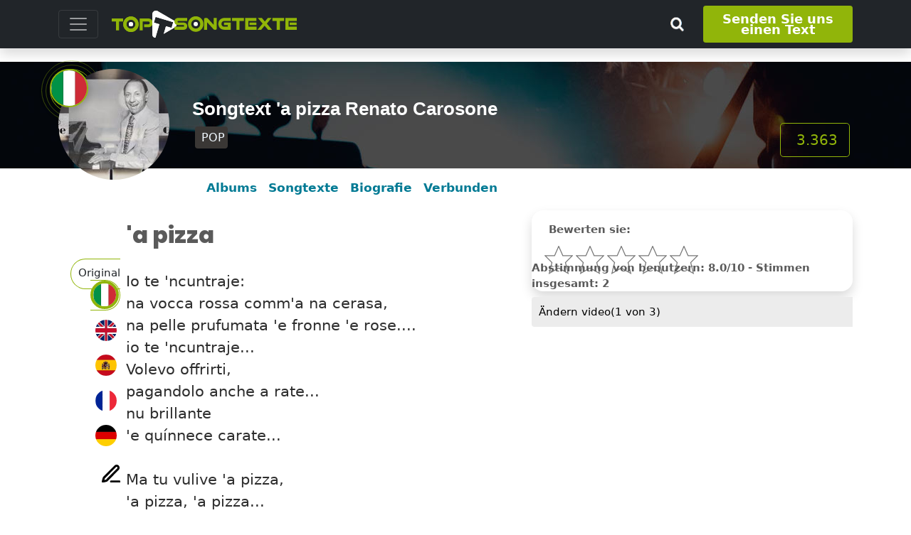

--- FILE ---
content_type: text/html;charset=UTF-8
request_url: https://www.topsongtexte.de/songtext_a_pizza_renato_carosone_968136
body_size: 11250
content:
  






       
      
<!doctype html>          

<html lang="de">
<head>                



 
<meta http-equiv="Content-Type" content="text/html; charset=UTF-8">
<meta name="viewport" content="width=device-width, initial-scale=1">
<meta name="robots" content="all">
<meta name="robots" content="index, follow">
<meta name="author" content="">

<!-- Bootstrap core CSS -->
<!--link rel="preconnect" href="https://fonts.gstatic.com">
<link href="https://fonts.googleapis.com/css2?family=Poppins:wght@400;800&display=swap" rel="stylesheet"-->    
<link href="/css/poppins.css" rel="stylesheet">
<link href="/assets/dist/css/bootstrap.min.css" rel="stylesheet">
<link href="/css/toptesti.css" rel="stylesheet">
<link href="/css/modalsearch.css" rel="stylesheet">

<script src="https://kit.fontawesome.com/a0463ee79d.js" crossorigin="anonymous"></script>

<!-- favicon -->
	<link rel="apple-touch-icon" sizes="57x57" href="/images/favicon/apple-icon-57x57.png">
	<link rel="apple-touch-icon" sizes="60x60" href="/images/favicon/apple-icon-60x60.png">
	<link rel="apple-touch-icon" sizes="72x72" href="/images/favicon/apple-icon-72x72.png">
	<link rel="apple-touch-icon" sizes="76x76" href="/images/favicon/apple-icon-76x76.png">
	<link rel="apple-touch-icon" sizes="114x114" href="/images/favicon/apple-icon-114x114.png">
	<link rel="apple-touch-icon" sizes="120x120" href="/images/favicon/apple-icon-120x120.png">
	<link rel="apple-touch-icon" sizes="144x144" href="/images/favicon/apple-icon-144x144.png">
	<link rel="apple-touch-icon" sizes="152x152" href="/images/favicon/apple-icon-152x152.png">
	<link rel="apple-touch-icon" sizes="180x180" href="/images/favicon/apple-icon-180x180.png">
	<link rel="icon" type="image/png" sizes="192x192"  href="/images/favicon/android-icon-192x192.png">
	<link rel="icon" type="image/png" sizes="32x32" href="/images/favicon/favicon-32x32.png">
	<link rel="icon" type="image/png" sizes="96x96" href="/images/favicon/favicon-96x96.png">
	<link rel="icon" type="image/png" sizes="16x16" href="/images/favicon/favicon-16x16.png">
	<link rel="manifest" href="/images/favicon/manifest.json">
	<meta name="msapplication-TileColor" content="#ffffff">
	<meta name="msapplication-TileImage" content="/images/favicon/ms-icon-144x144.png">
	<meta name="theme-color" content="#ffffff"> 
<!-- favicon -->
 
 <script async src="https://pagead2.googlesyndication.com/pagead/js/adsbygoogle.js?client=ca-pub-9767942481093227"  crossorigin="anonymous"></script>
 <script>
    (adsbygoogle=window.adsbygoogle||[]).pauseAdRequest=1;
</script> 
     
     
  
      
 









  <script async src="//clickiocmp.com/t/consent_221011.js"></script>

  
 

<script async src="https://www.googletagmanager.com/gtag/js?id=G-QDRPFER494"></script>
<script>
  window.dataLayer = window.dataLayer || [];
  function gtag(){dataLayer.push(arguments);}
  gtag('js', new Date());

  gtag('config', 'G-QDRPFER494');
</script>



 
 
    
<title>Songtext 'a pizza von Renato Carosone</title>
<meta name="description" content="Die songtext und der videoclip des songs 'a pizza von Renato Carosone: Ma tu vulive 'a pizza, 'a pizza, 'a pizza... cu 'a pummarola 'ncoppa."> 






  <meta property="og:type" content="music.song"> 





<meta property="fb:app_id" content="1730293020546770">
<meta property="og:site_name" content="https://www.topsongtexte.de">
<meta property="og:description" content="Die songtext und der videoclip des songs 'a pizza von Renato Carosone: Ma tu vulive 'a pizza, 'a pizza, 'a pizza... cu 'a pummarola 'ncoppa.">
<meta property="og:title" content="Songtext 'a pizza von Renato Carosone">
<meta property="og:url" content="https://www.topsongtexte.de/songtext_a_pizza_renato_carosone_968136">
<meta property="og:image" content="https://www.topsongtexte.de/images/artisti/13775.jpg">

<!-- START: Twitter metatag -->
<meta name="twitter:card" content="summary">
<meta name="twitter:site" content="https://www.topsongtexte.de">
<meta name="twitter:url" content="https://www.topsongtexte.de/songtext_a_pizza_renato_carosone_968136">
<meta name="twitter:title" content="Songtext 'a pizza von Renato Carosone">
<meta name="twitter:description" content="Die songtext und der videoclip des songs 'a pizza von Renato Carosone: Ma tu vulive 'a pizza, 'a pizza, 'a pizza... cu 'a pummarola 'ncoppa.">
<meta name="twitter:image" content="https://www.topsongtexte.de/images/artisti/13775.jpg">
<meta name="twitter:domain" content="https://www.topsongtexte.de/songtext_a_pizza_renato_carosone_968136">
<!-- END: Twitter metatag --> 
<link rel="canonical" href="https://www.topsongtexte.de/songtext_a_pizza_renato_carosone_968136">


<script type="application/ld+json">
{
    "@context": "http://schema.org",
    "@type": "MusicComposition",
    "@id": "https://www.topsongtexte.de/songtext_a_pizza_renato_carosone_968136",
    "name": "'a pizza",
    "description": "Songtext 'a pizza von Renato Carosone",
    "lyricist": [
        {
            "@type": "Person",
            "name": "Renato Carosone",
            "@id": "https://www.topsongtexte.de/albums-renato-carosone-13775"
        }
    ]
  
    ,"lyrics": {
      "@type": "CreativeWork"
    }
  
  
}
</script>  


<script> 

var iframe1='<iframe id="player1" src="https://www.youtube.com/embed/BqlJwMFtMCs?enablejsapi=1&rel=0&showinfo=0&key=AIzaSyAxWN7gqJa2OpNWfeT__wedx5NOHPrp5kM" allow="autoplay">'+
	       '</iframe>';

var iframe2='<iframe id="player2" src="https://www.youtube.com/embed/oBKgAIIjOJo?enablejsapi=1&rel=0&showinfo=0&key=AIzaSyAxWN7gqJa2OpNWfeT__wedx5NOHPrp5kM" allow="autoplay">'+
	       '</iframe>';

var iframe3='<iframe id="player3" src="https://www.youtube.com/embed/_NxIq7a2fW0?enablejsapi=1&rel=0&showinfo=0&key=AIzaSyAxWN7gqJa2OpNWfeT__wedx5NOHPrp5kM" allow="autoplay">'+
	       '</iframe>';


</script>


</head>
<body>   
<div class="fluid-container"> 
<span class="position-absolute trigger"></span>
<header> 
    <div class="navbar navbar-dark bg-dark shadow  fixed-top ">
      <div class="container">
        <button class="navbar-toggler collapsed" type="button" data-bs-toggle="collapse" data-bs-target="#navbarHeader" aria-controls="navbarHeader" aria-expanded="false" aria-label="Toggle navigation"> <span class="navbar-toggler-icon"></span> </button>
        <div class="col-7 col-xl-8 text-left">
           <a href="/" class="navbar-brand d-flex align-items-center"> 
             <img src="/images/lingue/logo_de.svg" class="img-fluid" alt="https://www.topsongtexte.de" title="https://www.topsongtexte.de" > 
           </a>
        </div>
        <div class="col-md-3 col-2 d-flex justify-content-end align-items-center">  
            <button type="button" class="navbar-toggle cerca" data-bs-toggle="modal" data-bs-target="#nav-modal"> 
              <!--i class="fas fa-search fa-2x" aria-hidden="true"></i--> 
               <img src="/images/lente_piccola.png" class="img-fluid">
             </button>
           <a class="btn btn-sm btn-outline-secondary d-none d-md-block" style="font-size: large;font-weight: 700;line-height: 15px; padding: 10px;" href="/jsp/utenti/inviotesto.jsp" title="Senden Sie uns einen Text">
             Senden Sie uns einen Text
           </a> 
       </div>
       </div>
        <div class="bg-dark collapse" id="navbarHeader" style="width: 100%">
      <div class="container">
        <div class="row">
          <div class="col-sm-12">
              <div class="list-group">
	              
		    <a href="/news" class="list-group-item list-group-item-action" title="Nachrichten aus der welt der musik">Nachrichten aus der welt der musik</a>

		  <a href="/jsp/artisticommunity.jsp" class="list-group-item list-group-item-action" title="Die Texte der Lieder der aufstrebenden Künstler">
		     Die Texte der Lieder der aufstrebenden Künstler
		  </a>
			</div>
     
          </div>
        </div>
      </div>
    </div>
    </div>
    </header>   
</div>

   
  
  <div class="top-artisti " style="background-image:url('/images/ban-artista.jpg'); color:#fff;">
  <div class="container position-relative">
      <div class="row">
      <div class="img-artista">
          <img src="/images/artisti/13775.jpg" class="img-fluid rounded-circle" style="position:relative; z-index: 1" alt="Renato Carosone" title="Renato Carosone">
          
           <img src="/images/bandiere/it.jpg" class="img-fluid rounded-circle bandiera-artista" alt="">
           <img src="/images/cerchioNazionalita.png" class="mg-fluid onda-radio" alt=""> 
          
           
           <img src="/images/oro.png" class="mg-fluid oro" alt=""> 
        </div>
          
        
        <div class="cont-menu-artista">
              <div class="row align-items-md-center align-items-end" style="height: 100%;">
                   <div class="col-md-9 pt-3  text-md-left">
                       <h1 class="tit">Songtext 'a pizza Renato Carosone</h1>
                        
                           <span class="img-icon mx-lg-1">
                             <i class="fas fa-guitar" aria-hidden="true"></i>&nbsp;POP
                           </span>
                        
                        
                        
                        
                   </div>
                   <div class="col-md-3 d-none d-md-block mt-xl-3">
                        <span class="mt-xl-5 mt-2 float-end btn-lg btn-visualizzazioni mx-lg-1"><i class="fas fa-eye" aria-hidden="true"></i>&nbsp;3.363</span>
                   </div>
              </div>
        </div>
        
      </div>
    </div>
  <br>
</div>
  
  
  <!--- menu scrollabile da mobile per gli artisti -->
 <div class="container">
    <div class="nav-scroller py-2 pb-4">
      <nav class="nav d-flex justify-content-left nav-artista"> 
          <a class="p-2 link-secondary nav-link " href="/albums-renato-carosone-13775">Albums</a> 
          <a class="p-2 link-secondary nav-link " href="/songtexte_renato_carosone_13775">Songtexte</a>
           
            <a class="p-2 link-secondary nav-link" href="#biografia">Biografie</a>
           
           
          
            <a class="p-2 link-secondary nav-link" href="#artisti-correlati">Verbunden</a> </nav>
          
    </div>
  </div>


<div class="d-block d-sm-none">

<!-- Mobile320x100 -->
<ins class="adsbygoogle"
style="display:inline-block;width:100%;max-height:100px; height:100px;"
data-full-width-responsive="true"
data-ad-client="ca-pub-9767942481093227"
data-ad-slot="6600330010">
</ins>
<script>
(adsbygoogle = window.adsbygoogle || []).push({});
</script>


</div>   
  
   

<!--div class="clever-core-ads"></div-->

<div class="container pb-5 canz">
  <div class="row">
    
    <div class="col-md-1 mt-0 mt-md-5">
      <div class="position-sticky" style="top: 4rem;">
            
        <ul class="position-sticky list-group traduzioni mt-0 mt-md-4">
          
          <li class="list-group-item">
              <span class="linguaOriginal">Original 
              <a class="attiva origi" href="javascript:ripristinaTesto()" id="originalFlag">
                <img src="/images/bandiere/it.jpg" class="img-fluid rounded-circle bandiera" alt="it">
              </a>
              </span>
          </li>
          
          
          <li class="list-group-item">
              <a href="javascript: traduciTesto('968136','it','en','de')">
                 <img id="enFlag" src="/images/bandiere/en.jpg" class="img-fluid rounded-circle bandiera" alt="en">
              </a>
          </li>
           
          <li class="list-group-item">
              <a href="javascript: traduciTesto('968136','it','es','de')">
                 <img id="esFlag" src="/images/bandiere/es.jpg" class="img-fluid rounded-circle bandiera" alt="es">
              </a>
          </li>
           
          <li class="list-group-item">
              <a href="javascript: traduciTesto('968136','it','fr','de')">
                 <img id="frFlag" src="/images/bandiere/fr.jpg" class="img-fluid rounded-circle bandiera" alt="fr">
              </a>
          </li>
           
          <li class="list-group-item">
              <a href="javascript: traduciTesto('968136','it','de','de')">
                 <img id="deFlag" src="/images/bandiere/de.jpg" class="img-fluid rounded-circle bandiera" alt="de">
              </a>
          </li>
           
          
          
          <li class="pt-3 list-group-item d-none d-sm-block">
              <a href="Javascript:correggiTesto()">
	                       <img src="/images/matita.svg" class="img-fluid" alt="Dieser text ist falsch? ich korrigiere es !!" title="Dieser text ist falsch? ich korrigiere es !!">
              </a>
          </li>          
	        
        </ul>
          
      </div> 
    </div>  
       
    <div id="video" class=" col-md-5 order-1 order-md-3" style="position: sticky; top:3.5rem;">
       <div class="card shadow news m-0 p-3 pb-3 d-none d-md-block" style="position: relative">
           <span class="verde px-2" id="graziePerIlVoto" style="position: absolute; right: 2px; top: 0px;"></span>
            <div class="px-2"><strong>Bewerten sie:</strong></div>
            <div style="width: 70%">
               <input required id="rateit" type="number">
            </div>
                
            <div style="position: absolute; right: 10px; bottom: 0px">
               <strong>
	               Abstimmung von benutzern: 8.0/10 - 
	               Stimmen insgesamt: 2
               </strong>
             </div>
       </div>
       
       <div class="position-sticky" style="top: 3.5rem">
        <div class="pt-0 pt-md-2">
          <ul class="info-video list-group list-group-horizontal" style="background: white;list-style: none;">
            <li class="list-group-item" id="elem-hidd">
                  
               <div style="margin: 10px;">
                 <a href="javascript:cambiaVideo()" title="Ändern video" style="color: black">
                   <i class="fa fa-exchange" aria-hidden="true"></i> Ändern video(<span id="numVideoAttivo">1</span> von 3)
                  </a>
               </div>
               
            </li>
            <li class="list-group-item d-block d-sm-none">
              <button id="nascondi-video" style="margin: 10px;" class="nsvideo btn btn-sm btn-outline-secondary"><i class="fa fa-video-camera" aria-hidden="true"></i> <span id="telecameraVideo">Suchen video</span></button>
            </li>
          </ul>  
        </div>   
        <div>   
        
        
	          
          <div id="divYoutube1" class="videoWrapper" style=""></div>
	    
	            
          <div id="divYoutube2" class="videoWrapper" style="display: none"></div>
	    
	            
          <div id="divYoutube3" class="videoWrapper" style="display: none"></div>
	    
	    
        
         
          
         
        </div>
      </div> 
    </div> 
     
     
    <div class="col-md-6 order-2 pt-3 order-md-1 originale">
      <h2 class="titolo-canzone" id="titoloOriginale">'a pizza</h2>
      <div class="titolo-canzone" id="titoloTradotto"></div>
      <!-- strong class="verde">Renato Carosone</strong--> 
      <br>
      
        <p class="testo" id="testoOriginale">Io te 'ncuntraje:<br>na vocca rossa comm'a na cerasa,<br>na pelle prufumata 'e fronne 'e rose....<br>io te 'ncuntraje...<br>Volevo offrirti,<br>pagandolo anche a rate...<br>nu brillante<br>'e quínnece carate...<br><br>Ma tu vulive 'a pizza,<br>'a pizza, 'a pizza...<br>cu 'a pummarola 'ncoppa,<br>cu 'a pummarola 'ncoppa,<br>Ma tu vulive 'a pizza,<br>'a pizza, 'a pizza,<br>cu 'a pummarola 'ncoppa...<br>'a pizza e niente cchiù!...<br><br>Io te purtaje<br>addó' ce stanno 'e meglie risturante...<br>addó' se mangia mentre 'o mare canta...<br>io te purtaje...<br>Entusiasmato 'a tutte st'apparate,<br>urdinaje<br>nu cefalo arrustuto...<br>Ma tu vulive 'a pizza,<br><br>Io te spusaje...<br>'o vicinato e 'a folla d''e pariente,<br>facevano nu sacco 'e cumplimente,<br>io te spusaje...<br>All'improvviso,<br>tra invite e battimane,<br>arrevaje<br>na torta 'e cinche piane...<br><br>Ma tu vulive 'a pizza, </p>
	<div id="formTestoCorretto">
	            <div class="fw-bold fs-5">Danke, weil sie diesen text korrigieren</div>
		        





	 
	<div class="inputContainer">
	<form name="invio" method="post">
		   <input type='hidden' name='azione' id='azione' value='2'>
		   <input type='hidden' name='idTesto' id='idTesto' value='968136'>
		   <input type='hidden' name='idArtista' id='idArtista' value='13775'>
	 <div class="row">
	        <div class="col-md-6">
	          <label class="form-label" for="artista">künstler*</label>
	          <input type="text" class="form-control" name="artista" id="artista" value="Renato Carosone" disabled required>
	        </div>
	        <div class="col-md-6">
	          <label class="form-label" for="titolo">songtitel*</label>
	          <input type="text" class="form-control" name="titolo" id="titolo" value="'a pizza" disabled required >
	        </div>
	        <div class="col-md-12">
	          <label class="form-label" for="email">email*</label>
	          <input class="form-control" type="text" name="email" id="email" required="required" value="">
	        </div>
	        <div class="col-md-12"> 
		          <label class="mt-1" for="newsletter">abonniere den newsletter</label>
		          <input class="form-check-input" type="checkbox" id="newsletter" checked="checked">
	       </div>
           <div class="col-md-12">
	          <span id="esito" style="color:red;margin-left: 175px"></span>
	         </div>
	         <div class="col-md-12">
	          <label class="form-label" for="testo">songtext*</label>
	           <textarea class="form-control" name="testo" id="testo" rows="30" required="required">Io te 'ncuntraje:
na vocca rossa comm'a na cerasa,
na pelle prufumata 'e fronne 'e rose....
io te 'ncuntraje...
Volevo offrirti,
pagandolo anche a rate...
nu brillante
'e quínnece carate...

Ma tu vulive 'a pizza,
'a pizza, 'a pizza...
cu 'a pummarola 'ncoppa,
cu 'a pummarola 'ncoppa,
Ma tu vulive 'a pizza,
'a pizza, 'a pizza,
cu 'a pummarola 'ncoppa...
'a pizza e niente cchiù!...

Io te purtaje
addó' ce stanno 'e meglie risturante...
addó' se mangia mentre 'o mare canta...
io te purtaje...
Entusiasmato 'a tutte st'apparate,
urdinaje
nu cefalo arrustuto...
Ma tu vulive 'a pizza,

Io te spusaje...
'o vicinato e 'a folla d''e pariente,
facevano nu sacco 'e cumplimente,
io te spusaje...
All'improvviso,
tra invite e battimane,
arrevaje
na torta 'e cinche piane...

Ma tu vulive 'a pizza, </textarea>
	           <span class="pull-right" style="color:red; font-weight: bold;" id="graziePerIlTesto"></span>  
	        </div>
	        <div class="col-md-12">
		       <div style="clear:both">&nbsp;</div>
		         <button type="button" class="btn btn-sm btn-outline-secondary d-none d-md-block" id="invioTestoButton">Sende songtexte</button> 
		    		       
		        <span id="lingua" style="visibility: hidden">it</span>
	       </div>
     </div>
	</form> 
</div>
	 </div>
	
	<div id="testoTradotto"></div>
         
       
    </div> 
  </div>                      
                  

	<!-- GoogleReattiva -->
<ins class="adsbygoogle"
     style="display:block"
     data-ad-client="ca-pub-9767942481093227"
     data-ad-slot="8625039610"
     data-ad-format="auto">
</ins>
<script>
(adsbygoogle = window.adsbygoogle || []).push({});
</script>
 
</div>
 



<section>
    <div class="container pt-1 pb-1">
	      <div class="row">
	        
	      <div class="col-md-8">
	        <div class="row p-1">
		       
	        </div> 
            
            <div class="row mt-2 p-2" style="border:1px solid #91B508;">
               <input type='hidden' name='idTesto' id='idTesto' value='968136'>
		        <div class="col-md-12">
		           <h3 class="intestazione">Hinterlassen sie einen kommentar zu dem lied</h3>
		        </div>
		        <div class="col-md-6 pt-0">
		          <label class="form-label" for="nomeUtenteCommento">Dein name*</label>
		          <input type="text" class="form-control" id="nomeUtenteCommento" required>
		        </div>
		        <div class="col-md-6 pt-0">
		          <label class="form-label" for="emailCommento">Email(Sie werden nicht angezeigt)*</label>
		          <input type="text" class="form-control" id="emailCommento" required>
			    </div>
		        <div class="col-md-12">
		          <label class="form-label" for="testoCommento">Dein kommentar*</label>
		          <input class="form-control" type="text" id="testoCommento" required>
		        </div>
	   	        <div class="col-md-3 btn-group mt-3"> 
			        <button type="button" class="btn btn-sm btn-outline-secondary" id="inviaCommentoButton">Senden sie kommentare</button>
			        <div style="color:red; font-weight: bold; margin-left: 10px" id="graziePerIlCommento"></div>
		        </div>
   	        </div>
	        
	        
        </div>
	      
	        <div class="col-lg-4 col-md-6">
	            <div class="position-sticky text-center" style="top: 7rem;"> 
	            
		   			 <!-- GoogleReattiva -->
<ins class="adsbygoogle"
     style="display:block"
     data-ad-client="ca-pub-9767942481093227"
     data-ad-slot="8625039610"
     data-ad-format="auto">
</ins>
<script>
(adsbygoogle = window.adsbygoogle || []).push({});
</script>
			     
	            </div>
	        </div>
	       
	     </div>
    </div>
</section>
	


  

<div class="container pt-5 pb-5" id="biografia">
  <div class="row pt-5">
    <div class="col-md-12">
      <h2 class="intestazione">Biografia</h2>
      <p>Renato Carosone was an Italian performer born in 1920. His discography includes Volume 3, I Successi Di Renato Carosone, Tu Vuo' Fa L'Americano E Altri Successi, I piu grandi successi di&#8230; and Whisky & Soda & Rock 'n' Roll [2001: reprise 1950].</p>
    </div>
  </div>
</div> 
 


 <div class="text-center">
	<!-- GoogleReattiva -->
<ins class="adsbygoogle"
     style="display:block"
     data-ad-client="ca-pub-9767942481093227"
     data-ad-slot="8625039610"
     data-ad-format="auto">
</ins>
<script>
(adsbygoogle = window.adsbygoogle || []).push({});
</script>
	</div>
 




  <div class="container pt-2 pb-2" id="artisti-correlati">
  <div class="pt-5"></div>
  <h2 class="intestazione">Verwandte künstler</h2>
  <div class="row text-center">

	
	 <div class="col-6 col-lg-2 col-md-3 col-sm-4 p-4">
	    <a href="https://www.topsongtexte.de/albums-canti-natalizi-30227">
    	 <img src="https://www.topsongtexte.de/images/artisti/30227.jpg" class="artista-round img-fluid rounded-circle shadow" alt="Canti Natalizi" title="Canti Natalizi">
           Canti Natalizi
	     </a>
	 </div>
	   
	
	 <div class="col-6 col-lg-2 col-md-3 col-sm-4 p-4">
	    <a href="https://www.topsongtexte.de/albums-pier-moscapiero-moscagiuro-e-enzo-iacchetti-31511">
    	 <img src="https://www.topsongtexte.de/images/artisti/31511.jpg" class="artista-round img-fluid rounded-circle shadow" alt="Pier Mosca(Piero Moscagiuro) & Enzo Iacchetti" title="Pier Mosca(Piero Moscagiuro) & Enzo Iacchetti">
           Pier Mosca(Piero Moscagiuro) & Enzo Iacchetti
	     </a>
	 </div>
	   
	
	 <div class="col-6 col-lg-2 col-md-3 col-sm-4 p-4">
	    <a href="https://www.topsongtexte.de/albums-senti-qua-14523">
    	 <img src="https://www.topsongtexte.de/images/artisti/14523.jpg" class="artista-round img-fluid rounded-circle shadow" alt="Senti Qua" title="Senti Qua">
           Senti Qua
	     </a>
	 </div>
	   
	
	 <div class="col-6 col-lg-2 col-md-3 col-sm-4 p-4">
	    <a href="https://www.topsongtexte.de/albums-calabria-logos-38074">
    	 <img src="https://www.topsongtexte.de/images/artisti/38074.jpg" class="artista-round img-fluid rounded-circle shadow" alt="Calabria Logos" title="Calabria Logos">
           Calabria Logos
	     </a>
	 </div>
	   
	
	 <div class="col-6 col-lg-2 col-md-3 col-sm-4 p-4">
	    <a href="https://www.topsongtexte.de/albums-izi-42624">
    	 <img src="https://www.topsongtexte.de/images/artisti/42624.jpg" class="artista-round img-fluid rounded-circle shadow" alt="Izi" title="Izi">
           Izi
	     </a>
	 </div>
	   
	
	 <div class="col-6 col-lg-2 col-md-3 col-sm-4 p-4">
	    <a href="https://www.topsongtexte.de/albums-evry-60271">
    	 <img src="https://www.topsongtexte.de/images/artisti/60271.jpg" class="artista-round img-fluid rounded-circle shadow" alt="Evry" title="Evry">
           Evry
	     </a>
	 </div>
	   
	
	 <div class="col-6 col-lg-2 col-md-3 col-sm-4 p-4">
	    <a href="https://www.topsongtexte.de/albums-frank-gioia-28923">
    	 <img src="https://www.topsongtexte.de/images/artisti/28923.jpg" class="artista-round img-fluid rounded-circle shadow" alt="Frank Gioia" title="Frank Gioia">
           Frank Gioia
	     </a>
	 </div>
	   
	
	 <div class="col-6 col-lg-2 col-md-3 col-sm-4 p-4">
	    <a href="https://www.topsongtexte.de/albums-aram-quartet-48901">
    	 <img src="https://www.topsongtexte.de/images/artisti/48901.jpg" class="artista-round img-fluid rounded-circle shadow" alt="Aram Quartet" title="Aram Quartet">
           Aram Quartet
	     </a>
	 </div>
	   
	
	 <div class="col-6 col-lg-2 col-md-3 col-sm-4 p-4">
	    <a href="https://www.topsongtexte.de/albums-quisisona-capri-band-32562">
    	 <img src="https://www.topsongtexte.de/images/artisti/32562.jpg" class="artista-round img-fluid rounded-circle shadow" alt="Quisisona Capri Band" title="Quisisona Capri Band">
           Quisisona Capri Band
	     </a>
	 </div>
	   
	
	 <div class="col-6 col-lg-2 col-md-3 col-sm-4 p-4">
	    <a href="https://www.topsongtexte.de/albums-estoy-pocho-55133">
    	 <img src="https://www.topsongtexte.de/images/artisti/55133.jpg" class="artista-round img-fluid rounded-circle shadow" alt="Estoy Pocho" title="Estoy Pocho">
           Estoy Pocho
	     </a>
	 </div>
	   
	
	 <div class="col-6 col-lg-2 col-md-3 col-sm-4 p-4">
	    <a href="https://www.topsongtexte.de/albums-antonella-ruggiero-1527">
    	 <img src="https://www.topsongtexte.de/images/artisti/1527.jpg" class="artista-round img-fluid rounded-circle shadow" alt="Antonella Ruggiero" title="Antonella Ruggiero">
           Antonella Ruggiero
	     </a>
	 </div>
	   
	
	 <div class="col-6 col-lg-2 col-md-3 col-sm-4 p-4">
	    <a href="https://www.topsongtexte.de/albums-giuann-shadai-7222">
    	 <img src="https://www.topsongtexte.de/images/artisti/7222.jpg" class="artista-round img-fluid rounded-circle shadow" alt="Giuann Shadai" title="Giuann Shadai">
           Giuann Shadai
	     </a>
	 </div>
	   
	
</div>
</div>



 
 


<section>
  

    
     <div class="container pt-5 pb-5">
      <div class="row">
        <div class="col-lg-8">
           <h2 class="intestazione">Nachrichten aus der welt der musik</h2>
           <div class="row full-height">
              
	            <div class="col-lg-4 col-md-6 full-height-item">
	              <div class="card news shadow"> <img src="/images/news/1515.jpg" alt="" class="img-fluid">
	                <div class="card-body">
	                  <h3><a href="/news/news-joe-jonas-und-sophie-turner-scheiden-sich---das-ende-einer-prominenten-ehe-1515">Joe Jonas und Sophie Turner Scheiden Sich - Das Ende einer Prominenten Ehe</a></h3>
	                  <div class="d-flex justify-content-between align-items-center">
		                    
		                    <div class="btn-group">
		                      <a href="/albums-joe-jonas-29667" class="btn btn-outline-secondary" title="Joe Jonas">
		                         Joe Jonas
		                      </a>
		                    </div>
		                    
		                    <small class="text-muted">12/09/2023</small> 
	                  </div>
	                  <br>
	                  <p class="card-text">In der Welt der Prominenten gibt es oft Geschichten von Liebe und Trennung, und kürzlich hat eine solche Nachricht die Schlagzeilen dominiert: Joe Jonas und Sophie Turner, eines der bekanntesten Promi-Paare, lassen sich scheiden</p>
	                  
	                    
	                    
	                </div>
	              </div> 
	            </div>
	             
              
	            <div class="col-lg-4 col-md-6 full-height-item">
	              <div class="card news shadow"> <img src="/images/news/1508.jpg" alt="" class="img-fluid">
	                <div class="card-body">
	                  <h3><a href="/news/news-straenkunstler-in-berlin-kunstlerische-vielfalt-in-der-grostadt-1508">Straßenkünstler in Berlin: Künstlerische Vielfalt in der Großstadt</a></h3>
	                  <div class="d-flex justify-content-between align-items-center">
		                    
		                    <div class="btn-group">
		                      <a href="/albums-moonbootica-33310" class="btn btn-outline-secondary" title="Moonbootica">
		                         Moonbootica
		                      </a>
		                    </div>
		                    
		                    <small class="text-muted">30/08/2023</small> 
	                  </div>
	                  <br>
	                  <p class="card-text">Berlin, die pulsierende Hauptstadt Deutschlands, ist nicht nur für ihre Geschichte, Kultur und Architektur bekannt, sondern auch für ihre lebendige Straßenkunstszene.</p>
	                  
	                    
	                    
	                </div>
	              </div> 
	            </div>
	             
              
	            <div class="col-lg-4 col-md-6 full-height-item">
	              <div class="card news shadow"> <img src="/images/news/1507.jpg" alt="" class="img-fluid">
	                <div class="card-body">
	                  <h3><a href="/news/news-die-bekanntesten-bayerischen-lieder-eine-reise-durch-bayerns-musiktradition-1507">Die Bekanntesten Bayerischen Lieder: Eine Reise durch Bayerns Musiktradition</a></h3>
	                  <div class="d-flex justify-content-between align-items-center">
		                    
		                    <div class="btn-group">
		                      <a href="/albums-alien-nation-37017" class="btn btn-outline-secondary" title="Alien Nation">
		                         Alien Nation
		                      </a>
		                    </div>
		                    
		                    <small class="text-muted">30/08/2023</small> 
	                  </div>
	                  <br>
	                  <p class="card-text">Bayern, das größte Bundesland Deutschlands, ist nicht nur für seine malerische Landschaft, seine leckere Küche und sein berühmtes Bier bekannt, sondern auch für seine reiche musikalische Tradition</p>
	                  
	                    
	                    
	                </div>
	              </div> 
	            </div>
	            
	                  <!-- GoogleReattiva -->
<ins class="adsbygoogle"
     style="display:block"
     data-ad-client="ca-pub-9767942481093227"
     data-ad-slot="8625039610"
     data-ad-format="auto">
</ins>
<script>
(adsbygoogle = window.adsbygoogle || []).push({});
</script>
				 
              
	            <div class="col-lg-4 col-md-6 full-height-item">
	              <div class="card news shadow"> <img src="/images/news/1506.jpg" alt="" class="img-fluid">
	                <div class="card-body">
	                  <h3><a href="/news/news-wie-man-deutsch-mit-musik-lernen-kann-1506">Wie man Deutsch mit Musik lernen kann</a></h3>
	                  <div class="d-flex justify-content-between align-items-center">
		                    
		                    <div class="btn-group">
		                      <a href="/albums-the-weekend-24418" class="btn btn-outline-secondary" title="The Weekend">
		                         The Weekend
		                      </a>
		                    </div>
		                    
		                    <small class="text-muted">30/08/2023</small> 
	                  </div>
	                  <br>
	                  <p class="card-text">Die Musik ist eine universelle Sprache, die Menschen auf der ganzen Welt miteinander verbindet. Sie kann nicht nur unsere Gefühle ansprechen und inspirieren</p>
	                  
	                    
	                    
	                </div>
	              </div> 
	            </div>
	             
              
	            <div class="col-lg-4 col-md-6 full-height-item">
	              <div class="card news shadow"> <img src="/images/news/1425.jpg" alt="" class="img-fluid">
	                <div class="card-body">
	                  <h3><a href="/news/news-lieder-fur-den-frieden-1425">Lieder für den Frieden</a></h3>
	                  <div class="d-flex justify-content-between align-items-center">
		                    
		                    <div class="btn-group">
		                      <a href="/albums-john-lennon-8905" class="btn btn-outline-secondary" title="John Lennon">
		                         John Lennon
		                      </a>
		                    </div>
		                    
		                    <small class="text-muted">14/03/2023</small> 
	                  </div>
	                  <br>
	                  <p class="card-text">Musik hat seit jeher die Fähigkeit, Menschen zu vereinen und Botschaften der Hoffnung und des Friedens zu verbreiten.</p>
	                  
	                    
	                    
	                </div>
	              </div> 
	            </div>
	             
              
	            <div class="col-lg-4 col-md-6 full-height-item">
	              <div class="card news shadow"> <img src="/images/news/1424.jpg" alt="" class="img-fluid">
	                <div class="card-body">
	                  <h3><a href="/news/news-die-konzerte-mit-den-meisten-zuschauern-in-der-geschichte-1424">Die Konzerte mit den meisten Zuschauern in der Geschichte</a></h3>
	                  <div class="d-flex justify-content-between align-items-center">
		                    
		                    <div class="btn-group">
		                      <a href="/albums-rod-stewart-13989" class="btn btn-outline-secondary" title="Rod Stewart">
		                         Rod Stewart
		                      </a>
		                    </div>
		                    
		                    <small class="text-muted">13/03/2023</small> 
	                  </div>
	                  <br>
	                  <p class="card-text">Konzerte sind schon immer eine beliebte Form der Unterhaltung für Menschen auf der ganzen Welt gewesen.</p>
	                  
	                    
	                    
	                </div>
	              </div> 
	            </div>
	             
              
	            <div class="col-lg-4 col-md-6 full-height-item">
	              <div class="card news shadow"> <img src="/images/news/1421.jpg" alt="" class="img-fluid">
	                <div class="card-body">
	                  <h3><a href="/news/news-groe-deutsche-bands-1421">Große deutsche Bands</a></h3>
	                  <div class="d-flex justify-content-between align-items-center">
		                    
		                    <div class="btn-group">
		                      <a href="/albums-tokio-hotel-16859" class="btn btn-outline-secondary" title="Tokio Hotel">
		                         Tokio Hotel
		                      </a>
		                    </div>
		                    
		                    <small class="text-muted">09/03/2023</small> 
	                  </div>
	                  <br>
	                  <p class="card-text">Deutschland hat im Laufe der Jahre viele großartige Musikgruppen hervorgebracht, die auf der ganzen Welt bekannt geworden sind.</p>
	                  
	                    
	                    
	                </div>
	              </div> 
	            </div>
	             
              
	            <div class="col-lg-4 col-md-6 full-height-item">
	              <div class="card news shadow"> <img src="/images/news/1420.jpg" alt="" class="img-fluid">
	                <div class="card-body">
	                  <h3><a href="/news/news-wie-stimmt-man-eine-gitarre-1420">Wie stimmt man eine gitarre?</a></h3>
	                  <div class="d-flex justify-content-between align-items-center">
		                    
		                    <small class="text-muted">09/03/2023</small> 
	                  </div>
	                  <br>
	                  <p class="card-text">Eine Gitarre zu stimmen, kann für Anfänger eine Herausforderung darstellen, aber es ist ein wichtiger Schritt, um sicherzustellen, dass Ihr Instrument gut klingt.</p>
	                  
	                    
	                    
	                </div>
	              </div> 
	            </div>
	             
            
          
          </div>   
        </div>
          
      </div>
    </div>
   
    
  </section>




<footer class="blog-footer">
    <div class="container">
    <div class="row">
        <div class="col-md-5 text-center">
	        <img src="/images/lingue/logo-footer_de.svg" class="img-fluid" alt="https://www.topsongtexte.de" title="https://www.topsongtexte.de">
	        <p>Die Texte auf dieser Seite sind Sing Ring zur Verfügung gestellt.</p>
	        <p class="verde">Folgen sie uns</p>
	        <div class="social">
	                <a href="https://www.facebook.com/toptesti" target="new" rel="nofollow" title="Facebook"><i class="fab fa-facebook-f fa-3x" aria-hidden="true"></i></a>
	                <a href="https://pinterest.com/eremonlyrics" target="new" rel="nofollow" title="Pinterest"><i class="fab fa-pinterest-p fa-3x" aria-hidden="true"></i></a>
	                <a href="https://www.instagram.com/toptesti" target="new" rel="nofollow" title="Instagram"><i class="fab fa-instagram fa-3x" aria-hidden="true"></i></a>
	                <a href="https://twitter.com/cantautori" target="new" rel="nofollow" title="Twitter"><i class="fab fa-twitter fa-3x" aria-hidden="true"></i></a>        
	        </div>
        </div>
        <div class="col-md-7 text-start">
          <div class="row">
            
            <div class="col-md-6">
              
                <p><strong class="verde">Kontakte</strong></p>
                <ul>
                    <li>info@topsongtexte.de</li>
                </ul>
            </div>
            
            <div class="col-md-6">
              <p><strong class="verde">Die Künstler der Gemeinde</strong></p>
                 <ul>
                  <li>
                     <a href="/jsp/artisticommunity.jsp" title="Die texte der lieder der aufstrebenden künstler">
                       Die Texte der Lieder der aufstrebenden Künstler
                     </a>
                  </li>
                 
                  <!--  li>
                    <a href="/jsp/de/wiewerdenwirkunstler.jsp" title="Wird ein künstler von topsongtexte">
                      Wird ein Künstler von Topsongtexte
                    </a>
                  </li-->
                  
                </ul>
                
                <p><strong class="verde">Sonstiges</strong></p>
                <ul>
                    <li>
                        <a href="/jsp/utenti/newsletter.jsp" title="Registriere dich für unseren newsletter">Registriere dich für unseren newsletter</a>
                    </li>
                    <li>
                        <a href="jsp/youtubePrivacy.jsp" target="new" rel="nofollow" title="Nutzungsbedingungen YouTube">Nutzungsbedingungen YouTube</a>
                    </li>
                    <li>
                        <a href="https://policies.google.com/terms?hl=de" target="new" rel="nofollow" title="Nutzungsbedingungen Google">Nutzungsbedingungen Google</a>
                    </li>
                    
                    
                    
                    
                </ul>
            </div>
          </div>
          </div>
          


<div class="mt-3">
 
        <span class="lettera">
         <a href="/list/0-artists" title="#" >
           #
         </a>
       </span>

        <span class="lettera">
         <a href="/list/a-artists" title="A" >
           A
         </a>
       </span>

        <span class="lettera">
         <a href="/list/b-artists" title="B" >
           B
         </a>
       </span>

        <span class="lettera">
         <a href="/list/c-artists" title="C" >
           C
         </a>
       </span>

        <span class="lettera">
         <a href="/list/d-artists" title="D" >
           D
         </a>
       </span>

        <span class="lettera">
         <a href="/list/e-artists" title="E" >
           E
         </a>
       </span>

        <span class="lettera">
         <a href="/list/f-artists" title="F" >
           F
         </a>
       </span>

        <span class="lettera">
         <a href="/list/g-artists" title="G" >
           G
         </a>
       </span>

        <span class="lettera">
         <a href="/list/h-artists" title="H" >
           H
         </a>
       </span>

        <span class="lettera">
         <a href="/list/i-artists" title="I" >
           I
         </a>
       </span>

        <span class="lettera">
         <a href="/list/j-artists" title="J" >
           J
         </a>
       </span>

        <span class="lettera">
         <a href="/list/k-artists" title="K" >
           K
         </a>
       </span>

        <span class="lettera">
         <a href="/list/l-artists" title="L" >
           L
         </a>
       </span>

        <span class="lettera">
         <a href="/list/m-artists" title="M" >
           M
         </a>
       </span>

        <span class="lettera">
         <a href="/list/n-artists" title="N" >
           N
         </a>
       </span>

        <span class="lettera">
         <a href="/list/o-artists" title="O" >
           O
         </a>
       </span>

        <span class="lettera">
         <a href="/list/p-artists" title="P" >
           P
         </a>
       </span>

        <span class="lettera">
         <a href="/list/q-artists" title="Q" >
           Q
         </a>
       </span>

        <span class="lettera">
         <a href="/list/r-artists" title="R" >
           R
         </a>
       </span>

        <span class="lettera">
         <a href="/list/s-artists" title="S" >
           S
         </a>
       </span>

        <span class="lettera">
         <a href="/list/t-artists" title="T" >
           T
         </a>
       </span>

        <span class="lettera">
         <a href="/list/u-artists" title="U" >
           U
         </a>
       </span>

        <span class="lettera">
         <a href="/list/v-artists" title="V" >
           V
         </a>
       </span>

        <span class="lettera">
         <a href="/list/w-artists" title="W" >
           W
         </a>
       </span>

        <span class="lettera">
         <a href="/list/x-artists" title="X" >
           X
         </a>
       </span>

        <span class="lettera">
         <a href="/list/y-artists" title="Y" >
           Y
         </a>
       </span>

        <span class="lettera">
         <a href="/list/z-artists" title="Z" >
           Z
         </a>
       </span>

</div>
 


          
        
        </div>
       
    </div>
 </footer>
    
  <div class="ricerca modal" id="nav-modal" tabindex="-1" aria-hidden="true">
  <div class="modal-dialog"  style="padding: 10px;" id="exampleModalLabel">
    <div class="modal-content">
      <div class="modal-header">          
	      <button type="button" class="close" data-bs-dismiss="modal" aria-label="Close"> <span aria-hidden="true">&times;</span> </button>
      </div>
      <div class="modal-nav-body">
        <ul>
          <li>
            <form autocomplete="off" action="/SrvRicerca?azione=2" method="post" onsubmit="return avviaRicerca('')">
              <div class="autocomplete" style="width: 100%; background: #161615;">
                <input id="parola" name="parola" type="text" placeholder="Suche Künstler oder Lied" autofocus>
              </div>
            </form>
          </li>
        </ul>
      </div>
    </div>
  </div> 
</div>  

<script src="/assets/dist/js/bootstrap.bundle.min.js"></script>
<script src="/js/jquery-3.6.0.min.js"></script>
<script src="/js/config.js"></script>
<script src="/js/server.js"></script>
<script src="/js/eventi.js"></script>
<script src="/js/funzioni.js"></script>


    <script src="/js/testo.js"></script>
    <script src="/js/star-rating.js"></script>
    <link href="/css/star-rating.css" media="all" rel="stylesheet">
    <link href="/css/star-rating.theme.min.css" media="all" rel="stylesheet">


<script>
$(window).on('shown.bs.modal', function() { 
    $('#parola').focus();
});
</script> 
<script>

function autocomplete(inp) {
 var currentFocus;
 inp.addEventListener("input", function(e) {
      var  a, b, i, val = this.value;     
      closeAllLists();
      if (!val) { 
           return false;
      }
      currentFocus = -1;
      a = document.createElement("DIV");
      a.setAttribute("id", this.id + "autocomplete-list");
      a.setAttribute("class", "autocomplete-items");
      a.classList.add("row");
      
      this.parentNode.appendChild(a);
      ricerca(val,a,b);

  });
  /*execute a function presses a key on the keyboard:*/
  inp.addEventListener("keydown", function(e) {
      var x = document.getElementById(this.id + "autocomplete-list");
      if (x) x = x.getElementsByClassName("riga") ;
	  
      if (e.keyCode == 40 || e.keyCode == 39) {
        /*If the arrow DOWN key is pressed,
        increase the currentFocus variable:*/
        currentFocus++;
        /*and and make the current item more visible:*/
        addActive(x);
      } else if (e.keyCode == 38 || e.keyCode == 37) { //up - left
        /*If the arrow UP key is pressed,
        decrease the currentFocus variable:*/
        currentFocus--;
        /*and and make the current item more visible:*/
        addActive(x);
      } else if (e.keyCode == 13) {
        /*If the ENTER key is pressed, prevent the form from being submitted,
        e.preventDefault();*/
        //e.preventDefault();
        
        if (currentFocus > -1) {
           e.preventDefault();
          /*and simulate a click on the "active" item:*/
          if (x) x[currentFocus].click();
        }
      }
  });
  function addActive(x) {
    /*a function to classify an item as "active":*/
    if (!x) return false;
    /*start by removing the "active" class on all items:*/
    removeActive(x);
    if (currentFocus >= x.length) currentFocus = 0;
    if (currentFocus < 0) currentFocus = (x.length - 1);
    /*add class "autocomplete-active":*/
    x[currentFocus].classList.add("autocomplete-active");
  }
  function removeActive(x) {
    /*a function to remove the "active" class from all autocomplete items:*/
    for (var i = 0; i < x.length; i++) {
      x[i].classList.remove("autocomplete-active");
    }
     
  }
  function closeAllLists(elmnt) {
    /*close all autocomplete lists in the document,
    except the one passed as an argument:*/
    var x = document.getElementsByClassName("autocomplete-items");
    for (var i = 0; i < x.length; i++) {
      if (elmnt != x[i] && elmnt != inp) {
        x[i].parentNode.removeChild(x[i]);
      }
    }
       
  }
  /*execute a function when someone clicks in the document:*/
  document.addEventListener("click", function (e) {
      closeAllLists(e.target);
  });
}
	
autocomplete(document.getElementById("parola"));
</script>           
<script>
              
 (new IntersectionObserver(function(e,o){
    if (e[0].intersectionRatio > 0){
        document.documentElement.removeAttribute('class');
    } else {
        document.documentElement.setAttribute('class','stuck');
    };
})).observe(document.querySelector('.trigger'));
</script> 
 
<script>   

</script>    
      

<script>
        jQuery(document).ready(function () {
            var $inp = $('#rateit');
            $inp.rating({
                min: 0,
                max: 5,
                step: 0.5,
                size: 'lg',
                showClear: false
            });

            $('#rateit').rating().on("rating:change", function(event, value, caption) {
                $('#rateit').rating("refresh", {disabled:true, showClear:false});
                votaTesto(968136, value);
            });
          
        });
        
        $("#formTestoCorretto").hide();
        
</script>


<!--script data-cfasync="false" id="clever-core">
    /* <![CDATA[ */
    (function (document, window) {
	var a, c = document.createElement("script"), f = window.frameElement;

	c.id = "CleverCoreLoader73366";
	c.src = "https://scripts.cleverwebserver.com/0b9ec132c3b194bd52339306551d5d66.js";

	c.async = !0;
	c.type = "text/javascript";
	c.setAttribute("data-target", window.name || (f && f.getAttribute("id")));
	c.setAttribute("data-callback", "put-your-callback-function-here");
	c.setAttribute("data-callback-url-click", "put-your-click-macro-here");
	c.setAttribute("data-callback-url-view", "put-your-view-macro-here");

	try {
	    a = parent.document.getElementsByTagName("script")[0] || document.getElementsByTagName("script")[0];
	} catch (e) {
	    a = !1;
	}

	a || (a = document.getElementsByTagName("head")[0] || document.getElementsByTagName("body")[0]);
	a.parentNode.insertBefore(c, a);
    })(document, window);
    /* ]]> */
</script-->                 


</body>
</html>


--- FILE ---
content_type: text/html; charset=utf-8
request_url: https://www.google.com/recaptcha/api2/aframe
body_size: 269
content:
<!DOCTYPE HTML><html><head><meta http-equiv="content-type" content="text/html; charset=UTF-8"></head><body><script nonce="35Mq4CqcYn4Kl5TB8qQH-Q">/** Anti-fraud and anti-abuse applications only. See google.com/recaptcha */ try{var clients={'sodar':'https://pagead2.googlesyndication.com/pagead/sodar?'};window.addEventListener("message",function(a){try{if(a.source===window.parent){var b=JSON.parse(a.data);var c=clients[b['id']];if(c){var d=document.createElement('img');d.src=c+b['params']+'&rc='+(localStorage.getItem("rc::a")?sessionStorage.getItem("rc::b"):"");window.document.body.appendChild(d);sessionStorage.setItem("rc::e",parseInt(sessionStorage.getItem("rc::e")||0)+1);localStorage.setItem("rc::h",'1769594343980');}}}catch(b){}});window.parent.postMessage("_grecaptcha_ready", "*");}catch(b){}</script></body></html>

--- FILE ---
content_type: text/javascript
request_url: https://www.topsongtexte.de/js/testo.js
body_size: 1271
content:
var videoAttuale=1;

var tag = document.createElement('script');
tag.src = "https://www.youtube.com/iframe_api";
var firstScriptTag = document.getElementsByTagName('script')[0];
firstScriptTag.parentNode.insertBefore(tag, firstScriptTag);

var player1;
var player2;
var player3;

function onYouTubeIframeAPIReady() {
  player1 = new YT.Player('player1', {events: {'onReady': onPlayerReady}});
  player2 = new YT.Player('player2', {events: {'onReady': onPlayerReady}});
  player3 = new YT.Player('player3', {events: {'onReady': onPlayerReady}});
}

function onPlayerReady() {
  // player1.playVideo();
}

function onPlayerStateChange() {
}



function pauseVideo(num) {
	eval('player'+num+'.pauseVideo()');
}


function playVideo(num) {
	eval('player'+num+'.playVideo()');
}



$(document).ready(function(){
	   $("#nascondi-video").click(function(){
		       appendiIframe();

		       $(".videoWrapper").toggle();
		       $("#elem-hidd").toggle();

		       if($("#telecameraVideo").html()!='Hidden'){
					 $("#telecameraVideo").html("Hidden");
					  }else{

				   if($("#telecameraVideo").html()=='Hidden'){
						$("#telecameraVideo").html("Show");
	           }}


		       $(".nsvideo").css("position","relative");
		       $(".nsvideo").css("bottom","initial");
		       $(".nsvideo").css("right","initial");

		       if(elementoEsiste('divYoutube2')){
		          $("#divYoutube2").hide();
		       }

		       if(elementoEsiste('divYoutube3')){
		         $("#divYoutube3").hide();
		       }


    });

    $(".traduzioni li a").on("click", function(){
	   $(".traduzioni").find(".attiva").removeClass("attiva");
	   $(this).parent().addClass("attiva");
    });


});



if(!isMobile()){
	appendiIframe();
 }

function appendiIframe(){
	$("#divYoutube1").append(iframe1);

    if(elementoEsiste('divYoutube2')){
      $("#divYoutube2").append(iframe2);
     }

    if(elementoEsiste('divYoutube3')){
      $("#divYoutube3").append(iframe3);
    }
}


function cambiaVideo(){
	var prossimoVideo=videoAttuale+1;
    if(prossimoVideo>3){
    	prossimoVideo=1;
    }

    //alert('Prossimo video:' + (prossimoVideo));//da far apparire
    $("#numVideoAttivo").html(prossimoVideo);


    //alert('Nascondo div:' + videoAttuale + ' e mostro div '+prossimoVideo);//da far apparire

    $("#divYoutube"+videoAttuale).hide();
    $("#divYoutube"+prossimoVideo).show();


//    alert('Metto in pausa il video:' + videoAttuale+' e in play il numero:' + prossimoVideo);//da nascondere

    if(!isMobile()){
      pauseVideo(videoAttuale);
      playVideo(prossimoVideo);
    }

    videoAttuale=prossimoVideo;
 }


//mi da i campi e restituisco se � corretto o no e coloro i campi
function verificaSeCommentoInviatoIsCorretto(campoNomeCommento, campoEmailCommento, campoTestoCommento){
	 var ritorno=true;

	 var nome=$("#"+campoNomeCommento).val();
     var email=RTrim($("#"+campoEmailCommento).val());
     var testoCommento=RTrim($("#"+campoTestoCommento).val());

     $("#"+campoNomeCommento).css("background-color","white");
     $("#"+campoEmailCommento).css("background-color","white");
     $("#"+campoTestoCommento).css("background-color","white");

     if(nome.length==0){
         ritorno=false;
         $("#"+campoNomeCommento).css("background-color",coloreSfondoErrato);
       }


     if(email.length==0 || emailErrata(email)){
         ritorno=false;
        $("#"+campoEmailCommento).css("background-color",coloreSfondoErrato);
      }

      if(testoCommento.length==0){
       ritorno=false;
       $("#"+campoTestoCommento).css("background-color",coloreSfondoErrato);
      }

	return ritorno;
}

function ripristinaTesto(){
	$("#testoOriginale").show();
	$("#titoloTradotto").hide();
	$("#testoTradotto").hide();
}

function correggiTesto(){
	$("#testoOriginale").hide();
	$("#formTestoCorretto").show();
}

--- FILE ---
content_type: image/svg+xml
request_url: https://www.topsongtexte.de/images/lingue/logo-footer_de.svg
body_size: 5511
content:
<?xml version="1.0" encoding="utf-8"?>
<!-- Generator: Adobe Illustrator 25.4.1, SVG Export Plug-In . SVG Version: 6.00 Build 0)  -->
<svg version="1.1" id="Livello_1" xmlns="http://www.w3.org/2000/svg" xmlns:xlink="http://www.w3.org/1999/xlink" x="0px" y="0px"
	 viewBox="0 0 621.2 134.4" style="enable-background:new 0 0 621.2 134.4;" xml:space="preserve">
<style type="text/css">
	.st0{fill:#FFFFFF;}
	.st1{fill:#91B508;}
</style>
<g id="Raggruppa_222" transform="translate(-336.506 -27.858)">
	<g id="Raggruppa_220">
		<g id="Raggruppa_3" transform="translate(336.506 27.858)">
			<path id="Tracciato_6_00000106144376036530957600000002875361498145709204_" class="st0" d="M211.9,62.8l-28.5-16.4l-28.5-16.4
				c-5.6-3.3-12.8-1.3-16.1,4.3c-1,1.8-1.6,3.8-1.6,5.9v65.7c0,5.8,4.2,10.8,10,11.7L160.5,73l-18.2-5.4l5.6-18.7l58.6,17.4
				L200.9,85l-18.5-5.5l-7.4,25.1l8.4-4.9l28.5-16.4c5.6-3.3,7.6-10.5,4.3-16.1C215.1,65.3,213.7,63.8,211.9,62.8z"/>
			<g id="Raggruppa_2_00000123414506899277462740000005371589900546657718_" transform="translate(0 16.002)">
				<path id="Tracciato_7_00000175305834515698163270000013570158404080838272_" class="st1" d="M16.6,77V47.9H2.7V38h37.6v9.9H26.5
					V77H16.6z"/>
				<path id="Tracciato_8_00000036938320897605312830000000266223971039710388_" class="st1" d="M109.9,66.8v-9.5h13.4
					c3.3,0,5.3-1.8,5.3-4.7s-2-4.7-5.3-4.7h-18.2V77h-9.9V38h28.1c9.4,0,15,5.5,15,14.2c0,8.6-5.6,14.5-15,14.5L109.9,66.8z"/>
				<path id="Tracciato_9_00000001657730042319617610000009783944412027679412_" class="st1" d="M66.2,31.4
					c-14.1,0-25.5,11.4-25.5,25.5s11.4,25.5,25.5,25.5S91.7,71,91.7,56.9l0,0C91.7,42.8,80.3,31.4,66.2,31.4z M66.2,71.9
					c-8.2,0-14.9-6.7-14.9-14.9S58,42,66.2,42s14.9,6.7,14.9,14.9l0,0C81.1,65.2,74.5,71.9,66.2,71.9C66.2,71.9,66.2,71.9,66.2,71.9
					L66.2,71.9z"/>
				<circle id="Ellisse_1_00000132773958139519802540000016151094303953349306_" class="st0" cx="66.2" cy="56.9" r="7.1"/>
				<path id="Tracciato_74" class="st1" d="M66.2,31.4c-14.1,0-25.5,11.4-25.5,25.5s11.4,25.5,25.5,25.5S91.7,71,91.7,56.9l0,0
					C91.7,42.8,80.3,31.4,66.2,31.4z M66.2,71.9c-8.2,0-14.9-6.7-14.9-14.9S58,42,66.2,42s14.9,6.7,14.9,14.9l0,0
					C81.1,65.2,74.5,71.9,66.2,71.9C66.2,71.9,66.2,71.9,66.2,71.9L66.2,71.9z"/>
				<circle id="Ellisse_116" class="st0" cx="66.2" cy="56.9" r="7.1"/>
				<path id="Tracciato_75_00000096778517308948269890000001550278985964145037_" class="st1" d="M281.1,30.8
					c-14.1,0-25.5,11.4-25.5,25.5s11.4,25.5,25.5,25.5c14.1,0,25.5-11.4,25.5-25.5l0,0C306.6,42.2,295.2,30.8,281.1,30.8z
					 M281.1,71.2c-8.2,0-14.9-6.7-14.9-14.9s6.7-14.9,14.9-14.9c8.2,0,14.9,6.7,14.9,14.9l0,0C296,64.5,289.4,71.2,281.1,71.2
					C281.1,71.2,281.1,71.2,281.1,71.2L281.1,71.2z"/>
				<circle id="Ellisse_117_00000145768281543487053390000013642100284899672961_" class="st0" cx="281.1" cy="56.3" r="7.1"/>
			</g>
			<path id="Tracciato_10" class="st0" d="M211.9,62.8l-28.5-16.4l-28.5-16.4c-5.6-3.3-12.8-1.3-16.1,4.3c-1,1.8-1.6,3.8-1.6,5.9
				v65.7c0,5.8,4.2,10.8,10,11.7L160.5,73l-18.2-5.4l5.6-18.7l58.6,17.4L200.9,85l-18.5-5.5l-7.4,25.1l8.4-4.9l28.5-16.4
				c5.6-3.3,7.6-10.5,4.3-16.1C215.1,65.3,213.7,63.8,211.9,62.8z"/>
		</g>
	</g>
	<g id="Raggruppa_217" transform="translate(1495.298 -579.941)">
		<g id="Raggruppa_216" transform="translate(-984.792 627.868)">
			<path id="Tracciato_58" class="st1" d="M36.9,71.1v-10H66c0.7,0,1.4-0.2,1.9-0.7c0.5-0.5,0.8-1.2,0.7-1.9c0-0.7-0.2-1.4-0.7-2
				c-0.5-0.5-1.2-0.7-1.9-0.7H48.9c-1.7,0-3.4-0.3-5-0.9c-1.5-0.5-2.8-1.3-3.9-2.4c-1.1-1-2-2.3-2.6-3.7c-0.6-1.5-0.9-3.1-0.9-4.8
				c0-1.7,0.3-3.3,0.9-4.8c0.6-1.4,1.5-2.7,2.6-3.7c1.1-1.1,2.5-1.9,3.9-2.4c1.6-0.6,3.3-0.9,5-0.8h29.5v10H49.4
				c-0.7,0-1.3,0.2-1.8,0.7c-0.5,0.5-0.7,1.2-0.7,1.9c0,0.7,0.2,1.4,0.7,1.9c0.5,0.5,1.1,0.7,1.8,0.7h17.1c1.7,0,3.4,0.3,5,0.9
				c1.5,0.5,2.8,1.4,3.9,2.4c1.1,1,2,2.3,2.6,3.7c0.6,1.5,0.9,3.1,0.9,4.8c0,1.7-0.3,3.3-0.9,4.9c-0.6,1.4-1.5,2.7-2.6,3.8
				c-1.1,1.1-2.5,1.9-3.9,2.4c-1.6,0.6-3.3,0.9-5,0.8L36.9,71.1z"/>
			<path id="Tracciato_60" class="st1" d="M170.7,71.1c-1.1,0.1-2.3-0.2-3.3-0.8c-1-0.7-1.9-1.6-2.7-2.5l-20-21.7v24.9h-10.2V36.7
				c0-2.9,1.6-4.4,4.8-4.4h2.5c0.7,0,1.4,0.1,2.1,0.2c0.6,0.1,1.1,0.3,1.6,0.5c0.5,0.2,0.9,0.5,1.3,0.9c0.5,0.4,0.9,0.8,1.3,1.3
				l18.4,19.8V32.2h10.1v34.9c0,2.7-1.3,4-3.9,4H170.7z"/>
			<path id="Tracciato_61" class="st1" d="M202.6,71.1c-2.8,0-5.6-0.4-8.3-1.4c-2.4-0.9-4.6-2.2-6.5-3.9c-1.8-1.7-3.3-3.8-4.3-6.1
				c-1.1-2.5-1.6-5.2-1.6-8c0-2.7,0.5-5.4,1.6-7.9c1-2.3,2.4-4.4,4.3-6.1c1.9-1.8,4.1-3.1,6.5-4c2.6-1,5.4-1.4,8.3-1.4h20.8v10
				h-21.5c-1.3,0-2.6,0.2-3.8,0.7c-1.1,0.4-2.1,1.1-3,1.9c-0.9,0.9-1.5,1.9-2,3c-0.5,1.2-0.7,2.5-0.7,3.8c0,1.3,0.2,2.6,0.7,3.8
				c0.4,1.1,1.1,2.1,2,3c0.9,0.8,1.9,1.5,3,1.9c1.2,0.5,2.5,0.7,3.8,0.7h11.6v-5.3h-12.6v-8.3h22.6v23.7L202.6,71.1z"/>
			<path id="Tracciato_62" class="st1" d="M241.9,71.1V42.2h-14.3v-10h39.1v10h-14.3v28.9H241.9z"/>
			<path id="Tracciato_63" class="st1" d="M271.2,71.1V32.2h37.3v10h-26.9v18.8h26.9v10L271.2,71.1z M285.1,55.7v-8.3h23v8.3H285.1z
				"/>
			<path id="Tracciato_64" class="st1" d="M346.8,71.1l-11.5-13.4l-11.2,13.4h-12.4l17-20.3l-15.7-18.6h13.2l9.9,11.8l9.9-11.8h12.4
				l-15.7,18.7l17.2,20.2H346.8z"/>
			<path id="Tracciato_65" class="st1" d="M375.4,71.1V42.2h-14.3v-10h39.1v10h-14.3v28.9H375.4z"/>
			<path id="Tracciato_66" class="st1" d="M404.6,71.1V32.2h37.3v10h-26.9v18.8H442v10L404.6,71.1z M418.6,55.7v-8.3h23v8.3H418.6z"
				/>
		</g>
	</g>
</g>
</svg>
